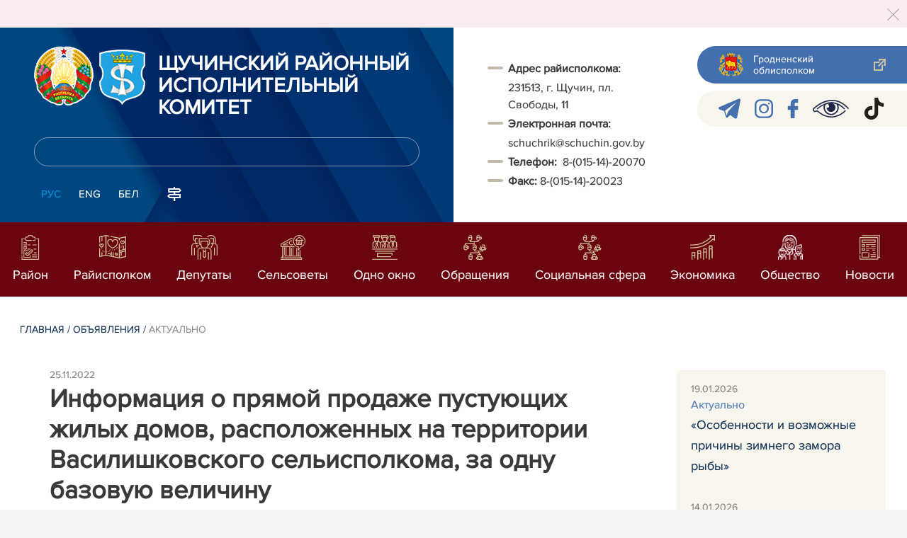

--- FILE ---
content_type: text/html; charset=UTF-8
request_url: https://schuchin.gov.by/ru/actual-ru/view/informatsija-o-prjamoj-prodazhe-pustujuschix-zhilyx-domov-raspolozhennyx-na-territorii-vasilishkovskogo-21690-2022
body_size: 9737
content:
				    <!DOCTYPE HTML>
<html lang="ru-RU" prefix="og: http://ogp.me/ns#">
    <head>
        <meta charset="utf-8" />
                <meta name="viewport" content="width=device-width, initial-scale=1.0" />
                <title>Информация о прямой продаже пустующих жилых домов, расположенных на территории Василишковского сельисполкома, за одну базовую величину | Актуально | | Щучинский район | Щучин | Щучинский райисполком | Новости Щучинского района</title>
        <link rel="stylesheet" href="/styles/design/general_styles.css" type="text/css" />
        <link rel="stylesheet" href="/styles/design/tr_styles.css" type="text/css" />
        <link rel="stylesheet" href="/styles/design/jquery-ui-1.10.4.custom.css" type="text/css" />        <link rel="stylesheet" href="/styles/design/hc-offcanvas-nav.css" type="text/css" /> 
        <link rel="stylesheet" href="/styles/design/styles.css" type="text/css" />     
        <link rel="icon" href="/desimages/favicon.gif" type="image/gif"/>

        <meta name="keywords" content=""/>
        <meta name="description" content=" "/>
                    <meta property="og:locale" content="ru_RU" />
                            <meta property="og:site_name" content="" />
                            <meta property="og:title" content="Информация о прямой продаже пустующих жилых домов, расположенных на территории Василишковского сельисполкома, за одну базовую величину" />
                            <meta property="og:type" content="article" />
                            <meta property="og:url" content="https://schuchin.gov.by/ru/actual-ru/view/informatsija-o-prjamoj-prodazhe-pustujuschix-zhilyx-domov-raspolozhennyx-na-territorii-vasilishkovskogo-21690-2022" />
                            <meta property="og:image" content="https://schuchin.gov.by/desimages/og_image.png" />
                            <meta property="og:description" content="" />
                            <meta property="og:section" content="Актуально" />
                            <meta property="article:published_time" content="2022-11-25 16:29:00" />
                            <meta property="article:modified_time" content="2022-11-25 16:30:16" />
                            		                
        

    </head>
    <body class="ru_lang">
        <div class="all mx-auto w-100 h-100 flex-column d-flex secondary_page">
            <div class="content_wrapper d-flex flex-column flex-grow-1 bg-white" >
                <header id="page_header">   
                    <div class="header_top_bg">
                        		    <div class="alert alert-dismissible fade show">
        <div class="close p-0 d-flex align-items-center justify-content-center pointer" data-dismiss="alert">
            <div class="ico"></div>
        </div>
                
                            
                                        
                     
                        
        <br />
            </div>
     
                    </div>

                    <div class="position-relative">
                        <div class="d-flex flex-column flex-lg-row align-items-stretch position-relative">
                            <div class="d-flex flex-column justify-content-lg-between position-relative px-32 px-xl-5 py-21 py-lg-41 header_left_w" style="background-image: url(		            https://schuchin.gov.by/images/storage/mimagelb/042886_cf5c91fb1205fc5639113ca0a1bf88a0_work.jpg
    ); background-size: cover; background-repeat: no-repeat;">

                                <div class="d-flex align-items-center align-items-lg-start w-100 flex-lg-column flex-xl-row">
                                    <div class="logo align-items-center d-block d-flex mr-21 mb-lg-3">          
                                        		                                        <a href="/ru" title="На главную"  target ="_self" class="logo_a text-decoration-none mb-1 mb-0 mr-2">
                                            <img class="logo_pic" src="https://schuchin.gov.by/images/storage/mimagelb/042884_f66d0e655a2bbbe95a399add2f395a22_work.png" alt="районный исполнительный комитет" title="районный исполнительный комитет"/>
                                    </a>
                                                            <a href="/ru" title="На главную"  target ="_self" class="logo_a text-decoration-none  mb-0 mr-2">
                                            <img class="logo_pic" src="https://schuchin.gov.by/images/storage/mimagelb/005895_d361233780b082bc393d0416e3a1518b_work.png" alt="Щучинский районный исполнительный комитет" title="Щучинский районный исполнительный комитет"/>
                                    </a>
                        
                                    </div>   

                                    <div class="site_title d-inline-block mt-lg-21 pr-lg-21">
                                        <a class="big_title text-uppercase text-decoration-none font-weight-bold d-block mb-lg-3" href="/ru" title="Щучинский районный исполнительный комитет">Щучинский районный исполнительный комитет</a>
                                                                            </div>
                                </div>

                                                                <form class="w-100 position-relative mb-3 d-none d-lg-block" method="get" target="_self" name="style_form_search" action="/ru/search-ru/getResults/">
                                    <input id="search_input" class="d-block w-100 p-2 rounded" type="text" name="query" value="">
                                    <input type="hidden" name="normal" value="1">
                                    <input class="position-absolute border-0" id="search_btn" type="submit" value="">
                                </form>

                                <div class="header_langs d-none d-lg-flex align-self-start">
                                                                        		<div class="main_langs ml-n12" id="main_langs">
                                                                       <div class="main_lang_item d-inline-block text-uppercase px-21 py-1 active" ><div class="main_lang_item main_lang_selected" ><span>РУС</span></div></div>
                                       <div class="main_lang_item d-inline-block"><a class="nav_menu_color text-white text-uppercase text-decoration-none px-21 py-1 d-block "   href="https://schuchin.gov.by/en/" title="ENG">ENG</a></div>
                                           <div class="main_lang_item d-inline-block"><a class="nav_menu_color text-white text-uppercase text-decoration-none px-21 py-1 d-block "   href="https://schuchin.gov.by/by/" title="БЕЛ">БЕЛ</a></div>
        </div>


                                                                        <div class="ml-42">
                                        		            <a href="/ru/sitemap-ru" title="карта сайта"  target ="_self">
                            <img src="https://schuchin.gov.by/images/storage/mimagelb/042910_ac0a44ac99c3962be288e5a386772104_work.svg" alt="карта сайта" title="карта сайта" onmouseover="this.src = 'https://schuchin.gov.by/images/storage/mimagelb/042910_c3d9e1215ac99e9312ce0c4bb1e91402_work.svg'" onmouseout="this.src = 'https://schuchin.gov.by/images/storage/mimagelb/042910_ac0a44ac99c3962be288e5a386772104_work.svg'"/>
                    </a>
    

                                    </div>
                                </div>                  
                            </div>

                            <div class="d-flex flex-grow-1 header_right">
                                		<div class="priemn d-none d-lg-block py-41 px-32 px-xl-5 font_size_16">
        
                        
                                        
                     
                
    
<div class="ispolkom_adress_block"> 
 <ul style="margin: 20px 0px; padding: 0px; list-style: none;"> 
 <li style="font-family: ProximaNova-Regular, sans-serif; font-size: 16px; -webkit-text-stroke-width: 0.1px; color: rgb(57, 57, 57);"><span style="background-color: rgb(255, 255, 255); -webkit-text-stroke-width: 0.1px; box-sizing: border-box; font-weight: bolder;">Адрес райисполкома:</span><span style="background-color: rgb(255, 255, 255); -webkit-text-stroke-width: 0.1px;"> </span></li> 
 <li desimages="" ul_li.png")="" left="" 9px="" no-repeat;"="" ");"="" ");="" background-position:="" initial;="" background-size:="" background-repeat:="" background-attachment:="" background-origin:="" background-clip:="" initial;"="" -webkit-text-stroke-width:="" 0.1px;="" font-size:="" 16px;="" font-family:="" proximanova-regular,="" sans-serif;="" color:="" rgb(57,="" 57,="" 57);"="" style="box-sizing: border-box; margin-top: 3px; padding-left: 29px; background-image: url("");">231513, г. Щучин, пл. Свободы, 11</li> 
 <li style="font-family: ProximaNova-Regular, sans-serif; font-size: 16px; -webkit-text-stroke-width: 0.1px; color: rgb(57, 57, 57);"><span style="-webkit-text-stroke-width: 0.1px; box-sizing: border-box; font-weight: bolder;">Электронная почта:</span><span style="-webkit-text-stroke-width: 0.1px;"> </span></li> 
 <li desimages="" ul_li.png")="" left="" 9px="" no-repeat;"="" ");"="" ");="" background-position:="" initial;="" background-size:="" background-repeat:="" background-attachment:="" background-origin:="" background-clip:="" initial;"="" style="box-sizing: border-box; margin-top: 3px; padding-left: 29px; background-image: url("");"><span style="color: rgb(57, 57, 57); font-family: ProximaNova-Regular, sans-serif;"><span style="-webkit-text-stroke-width: 0.1px;">schuchrik@schuchin.gov.by</span></span></li> 
 <li><span style="font-family: ProximaNova-Regular, sans-serif; font-size: 16px; -webkit-text-stroke-width: 0.1px; color: rgb(57, 57, 57);"><b>Т</b></span><span style="font-family: ProximaNova-Regular, sans-serif; font-size: 16px; -webkit-text-stroke-width: 0.1px; color: rgb(57, 57, 57);"><b>елефон: </b></span><span style="color: rgb(57, 57, 57); font-family: ProximaNova-Regular, sans-serif;"><span style="-webkit-text-stroke-width: 0.1px;"> 8-(015-14)-20070</span></span></li> 
 <li style="font-family: ProximaNova-Regular, sans-serif; font-size: 16px; -webkit-text-stroke-width: 0.1px; color: rgb(57, 57, 57);"><span style="-webkit-text-stroke-width: 0.1px; box-sizing: border-box; font-weight: bolder;">Факс: </span><span style="-webkit-text-stroke-width: 0.1px; box-sizing: border-box;">8-(015-14)-20023</span></li> 
 </ul> 
</div>

</div>
                                <div class="d-none d-lg-flex flex-column ml-auto py-41">
                                    		            <a class="d-flex py-21 px-lg-42 px-21 justify-content-center justify-content-lg-start mb-21 grodno_link_bg rounded-left align-items-center text-white font_size_14 font-weight-normal"  href="https://grodno-region.by/ru/" title="Гродненский облисполком"  target ="_blank" >
                            <img class="mr-21 pr-lg-1" src="https://schuchin.gov.by/images/storage/mimagelb/042887_af5b8b92c20454a65a147bb3bb37afa2_work.png" alt="Гродненский облисполком" title="Гродненский облисполком"/>
                                        <div class="banners_text font_size_14 mr-lg-3 font-weight-normal d-none d-lg-block">Гродненский облисполком</div>
                        <div class="d-inline-block flex-shrink-0  link_ico"></div>
        </a>
        
                                    		    <div class="d-flex py-21 px-42 mb-21 rounded-left align-items-center soc_ico_bg">
            <a class="mr-32"  href="https://t.me/s/pul_schuchin" title="telegram"  target ="_blank" onmouseover="this.querySelector('img').src = 'https://schuchin.gov.by/images/storage/mimagelb/042885_a73bca127fed0ced243c88e505e15054_work.svg'" onmouseout="this.querySelector('img').src = 'https://schuchin.gov.by/images/storage/mimagelb/042885_accb7d9774e2943b44abdb3a8c214e6f_work.svg'" >
                            <img class="" src="https://schuchin.gov.by/images/storage/mimagelb/042885_accb7d9774e2943b44abdb3a8c214e6f_work.svg" alt="telegram" title="telegram"/>
                    </a>
            <a class="mr-32"  href="https://www.instagram.com/pulschucin?igsh=NnNram1hbTFnaGU5" title="instagram"  target ="_blank" onmouseover="this.querySelector('img').src = 'https://schuchin.gov.by/images/storage/mimagelb/042885_176b62c622462f025ce61ea7e1047dc8_work.svg'" onmouseout="this.querySelector('img').src = 'https://schuchin.gov.by/images/storage/mimagelb/042885_26507ce96da7f1a08d6e19ed836deea0_work.svg'" >
                            <img class="" src="https://schuchin.gov.by/images/storage/mimagelb/042885_26507ce96da7f1a08d6e19ed836deea0_work.svg" alt="instagram" title="instagram"/>
                    </a>
            <a class="mr-32"  href="https://www.facebook.com/people/Schuchin-Schuchin/100005604496752/" title="facebook"  target ="_blank" onmouseover="this.querySelector('img').src = 'https://schuchin.gov.by/images/storage/mimagelb/042885_e02348b292a15caee1c03658b25cbaf9_work.svg'" onmouseout="this.querySelector('img').src = 'https://schuchin.gov.by/images/storage/mimagelb/042885_4c1d6d5a0da2130c8710753fe9824b85_work.svg'" >
                            <img class="" src="https://schuchin.gov.by/images/storage/mimagelb/042885_4c1d6d5a0da2130c8710753fe9824b85_work.svg" alt="facebook" title="facebook"/>
                    </a>
            <a class="mr-32"  href="/special/" title="Версия для слабовидящих"  target ="_self" onmouseover="this.querySelector('img').src = 'https://schuchin.gov.by/images/storage/mimagelb/042885_25372876aadc55fbac6913fb3ff28f64_work.svg'" onmouseout="this.querySelector('img').src = 'https://schuchin.gov.by/images/storage/mimagelb/042885_aab878156a59f6ab0618c77a9a91be8c_work.svg'" >
                            <img class="" src="https://schuchin.gov.by/images/storage/mimagelb/042885_aab878156a59f6ab0618c77a9a91be8c_work.svg" alt="Версия для слабовидящих" title="Версия для слабовидящих"/>
                    </a>
            <a class=""  href="https://www.tiktok.com/@schuchinskijpul?_r=1&_t=ZS-93JN3BOI4oM" title="Tik Tok"  target ="_blank" onmouseover="this.querySelector('img').src = 'https://schuchin.gov.by/images/storage/mimagelb/005145_5fb145b52e798a0c7bb93bea847356b0_work.png'" onmouseout="this.querySelector('img').src = 'https://schuchin.gov.by/images/storage/mimagelb/005145_7351750c0c5a55e1aa4a00129ab3ee99_work.png'" >
                            <img class="" src="https://schuchin.gov.by/images/storage/mimagelb/005145_7351750c0c5a55e1aa4a00129ab3ee99_work.png" alt="Tik Tok" title="Tik Tok"/>
                    </a>
        </div>

                                                                        
                                </div>
                            </div>

                            <div class="d-lg-none mob_sec_row">
                                		            <a class="d-flex py-21 px-lg-42 px-21 justify-content-center justify-content-lg-start  soc_ico_bg rounded-left align-items-center  font_size_14 font-weight-normal"  href="https://grodno-region.by/ru/" title="Гродненский облисполком"  target ="_blank" >
                            <img class="mr-21 pr-lg-1" src="https://schuchin.gov.by/images/storage/mimagelb/042887_af5b8b92c20454a65a147bb3bb37afa2_work.png" alt="Гродненский облисполком" title="Гродненский облисполком"/>
                                        <div class="banners_text font_size_14  font-weight-normal d-none d-lg-block">Гродненский облисполком</div>
                        <div class="d-inline-block flex-shrink-0 d-lg-none link_ico"></div>
        </a>
        
                            </div>



                        </div>
                                                		    <nav data-toggle="affix" class="menu_desktop d-none d-lg-block">
        <ul class="menu_part flex desktop_menu_bg" id="menu_part">
                                            <li class="menu_col d-flex align-items-stretch flex-fill hover_block">
                                                                                                                        <a class="justify-content-center align-items-center flex-column flex-fill
                           "
                                                      onmouseover="this.querySelector('img').src = 'https://schuchin.gov.by/images/storage/menu/005147_c61331faf6e77ee5875e8311dc6e0f07.svg'" onmouseout="this.querySelector('img').src = 'https://schuchin.gov.by/images/storage/menu/005147_8e8f44ea97fafecc37e2b5603151e139.svg'"   href="https://schuchin.gov.by/ru/region-ru/" title="Район">
                           <img src="https://schuchin.gov.by/images/storage/menu/005147_8e8f44ea97fafecc37e2b5603151e139.svg" title="Район" alt="Район">                                                                                    <span class="item_text hover_text"><span>Район</span></span>
                        </a>
                                                        </li>
                                            <li class="menu_col d-flex align-items-stretch flex-fill hover_block">
                                                                                                                        <a class="justify-content-center align-items-center flex-column flex-fill
                           "
                                                      onmouseover="this.querySelector('img').src = 'https://schuchin.gov.by/images/storage/menu/005147_1dec61018938676415ad2e9520ae6ceb.svg'" onmouseout="this.querySelector('img').src = 'https://schuchin.gov.by/images/storage/menu/005147_a7b3da874261eaa76a784102b87e4a5a.svg'"   href="https://schuchin.gov.by/ru/rayispolkom-ru/" title="Райисполком">
                           <img src="https://schuchin.gov.by/images/storage/menu/005147_a7b3da874261eaa76a784102b87e4a5a.svg" title="Райисполком" alt="Райисполком">                                                                                    <span class="item_text hover_text"><span>Райисполком</span></span>
                        </a>
                                                        </li>
                                            <li class="menu_col d-flex align-items-stretch flex-fill hover_block">
                                                                                                                        <a class="justify-content-center align-items-center flex-column flex-fill
                           "
                                                      onmouseover="this.querySelector('img').src = 'https://schuchin.gov.by/images/storage/menu/005147_e22f7ef4f7cbabeb823bd402d1f39d1c.svg'" onmouseout="this.querySelector('img').src = 'https://schuchin.gov.by/images/storage/menu/005147_a3cfa0d8f59849b827ea4ec8dfecc622.svg'"   href="https://schuchin.gov.by/ru/deputaty/" title="Депутаты">
                           <img src="https://schuchin.gov.by/images/storage/menu/005147_a3cfa0d8f59849b827ea4ec8dfecc622.svg" title="Депутаты" alt="Депутаты">                                                                                    <span class="item_text hover_text"><span>Депутаты</span></span>
                        </a>
                                                        </li>
                                            <li class="menu_col d-flex align-items-stretch flex-fill hover_block">
                                                                                                                        <a class="justify-content-center align-items-center flex-column flex-fill
                           "
                                                      onmouseover="this.querySelector('img').src = 'https://schuchin.gov.by/images/storage/menu/005147_7cae720aecc9071419f52ca85e7dc68e.svg'" onmouseout="this.querySelector('img').src = 'https://schuchin.gov.by/images/storage/menu/005147_14c725d9acf3c8fb0e2cf037b4b79375.svg'"   href="https://schuchin.gov.by/ru/selsov-ru/" title="Сельсоветы">
                           <img src="https://schuchin.gov.by/images/storage/menu/005147_14c725d9acf3c8fb0e2cf037b4b79375.svg" title="Сельсоветы" alt="Сельсоветы">                                                                                    <span class="item_text hover_text"><span>Сельсоветы</span></span>
                        </a>
                                                        </li>
                                            <li class="menu_col d-flex align-items-stretch flex-fill hover_block">
                                                                                                                        <a class="justify-content-center align-items-center flex-column flex-fill
                           "
                                                      onmouseover="this.querySelector('img').src = 'https://schuchin.gov.by/images/storage/menu/005147_50f9c5a316c2befcbdacf02f2d2834c3.png'" onmouseout="this.querySelector('img').src = 'https://schuchin.gov.by/images/storage/menu/005147_cd5325fd208821932e2cb3869875aeb0.png'"   href="https://schuchin.gov.by/ru/okno-ru/" title="Одно окно">
                           <img src="https://schuchin.gov.by/images/storage/menu/005147_cd5325fd208821932e2cb3869875aeb0.png" title="Одно окно" alt="Одно окно">                                                                                    <span class="item_text hover_text"><span>Одно окно</span></span>
                        </a>
                                                        </li>
                                            <li class="menu_col d-flex align-items-stretch flex-fill hover_block">
                                                                                                                        <a class="justify-content-center align-items-center flex-column flex-fill
                           "
                                                      onmouseover="this.querySelector('img').src = 'https://schuchin.gov.by/images/storage/menu/005147_2cba7c23bad4525383cadaca29bc4fab.svg'" onmouseout="this.querySelector('img').src = 'https://schuchin.gov.by/images/storage/menu/005147_d2a58ffcdac177dfc9b2f8ea64e8e4db.svg'"   href="https://schuchin.gov.by/ru/obraschenie-ru/" title="Обращения">
                           <img src="https://schuchin.gov.by/images/storage/menu/005147_d2a58ffcdac177dfc9b2f8ea64e8e4db.svg" title="Обращения" alt="Обращения">                                                                                    <span class="item_text hover_text"><span>Обращения</span></span>
                        </a>
                                                        </li>
                                            <li class="menu_col d-flex align-items-stretch flex-fill hover_block">
                                                                                                                        <a class="justify-content-center align-items-center flex-column flex-fill
                           "
                                                      onmouseover="this.querySelector('img').src = 'https://schuchin.gov.by/images/storage/menu/005147_39b4acd3d4ffc1271568b5c3198ae7c1.svg'" onmouseout="this.querySelector('img').src = 'https://schuchin.gov.by/images/storage/menu/005147_a41125ade0c41a5005d975c56d2a221f.svg'"   href="https://schuchin.gov.by/ru/social-ru/" title="Социальная сфера">
                           <img src="https://schuchin.gov.by/images/storage/menu/005147_a41125ade0c41a5005d975c56d2a221f.svg" title="Социальная сфера" alt="Социальная сфера">                                                                                    <span class="item_text hover_text"><span>Социальная сфера</span></span>
                        </a>
                                                        </li>
                                            <li class="menu_col d-flex align-items-stretch flex-fill hover_block">
                                                                                                                        <a class="justify-content-center align-items-center flex-column flex-fill
                           "
                                                      onmouseover="this.querySelector('img').src = 'https://schuchin.gov.by/images/storage/menu/005147_3c04c76318a27d60d65376bb0b96369f.svg'" onmouseout="this.querySelector('img').src = 'https://schuchin.gov.by/images/storage/menu/005147_54647fd6d71a55f78ae93fd4762b3f82.svg'"   href="https://schuchin.gov.by/ru/economy-ru/" title="Экономика">
                           <img src="https://schuchin.gov.by/images/storage/menu/005147_54647fd6d71a55f78ae93fd4762b3f82.svg" title="Экономика" alt="Экономика">                                                                                    <span class="item_text hover_text"><span>Экономика</span></span>
                        </a>
                                                        </li>
                                            <li class="menu_col d-flex align-items-stretch flex-fill hover_block">
                                                                                                                        <a class="justify-content-center align-items-center flex-column flex-fill
                           "
                                                         href="https://schuchin.gov.by/ru/obschestvo-ru/" title="Общество">
                           <img src="https://schuchin.gov.by/images/storage/menu/005147_a7a4d9590ab3312aa7f79e04f127a8c9.png" title="Общество" alt="Общество">                                                                                    <span class="item_text hover_text"><span>Общество</span></span>
                        </a>
                                                        </li>
                                            <li class="menu_col d-flex align-items-stretch flex-fill hover_block">
                                                                                                                        <a class="justify-content-center align-items-center flex-column flex-fill
                           "
                                                      onmouseover="this.querySelector('img').src = 'https://schuchin.gov.by/images/storage/menu/005147_d1379f99ebffc7ca82116dc458ea626b.svg'" onmouseout="this.querySelector('img').src = 'https://schuchin.gov.by/images/storage/menu/005147_c7e816f411dbf1865ca315fe52ebae64.svg'"   href="https://schuchin.gov.by/ru/lenta-news-ru/" title="Новости">
                           <img src="https://schuchin.gov.by/images/storage/menu/005147_c7e816f411dbf1865ca315fe52ebae64.svg" title="Новости" alt="Новости">                                                                                    <span class="item_text hover_text"><span>Новости</span></span>
                        </a>
                                                        </li>
                    </ul>
    </nav>

    <nav id="mobile_menu" class="d-lg-none">
        <ul>
            	
                <li>
                                                                                                                        <a class="d-flex align-items-center text-break"  
                            href="https://schuchin.gov.by/ru/region-ru/" title="Район">
                           <img src=https://schuchin.gov.by/images/storage/menu/005147_8e8f44ea97fafecc37e2b5603151e139.svg alt="Район" title="Район" />Район</a>
                            
                                        </li>
            	
                <li>
                                                                                                                        <a class="d-flex align-items-center text-break"  
                            href="https://schuchin.gov.by/ru/rayispolkom-ru/" title="Райисполком">
                           <img src=https://schuchin.gov.by/images/storage/menu/005147_a7b3da874261eaa76a784102b87e4a5a.svg alt="Райисполком" title="Райисполком" />Райисполком</a>
                            
                                        </li>
            	
                <li>
                                                                                                                        <a class="d-flex align-items-center text-break"  
                            href="https://schuchin.gov.by/ru/deputaty/" title="Депутаты">
                           <img src=https://schuchin.gov.by/images/storage/menu/005147_a3cfa0d8f59849b827ea4ec8dfecc622.svg alt="Депутаты" title="Депутаты" />Депутаты</a>
                            
                                        </li>
            	
                <li>
                                                                                                                        <a class="d-flex align-items-center text-break"  
                            href="https://schuchin.gov.by/ru/selsov-ru/" title="Сельсоветы">
                           <img src=https://schuchin.gov.by/images/storage/menu/005147_14c725d9acf3c8fb0e2cf037b4b79375.svg alt="Сельсоветы" title="Сельсоветы" />Сельсоветы</a>
                            
                                        </li>
            	
                <li>
                                                                                                                        <a class="d-flex align-items-center text-break"  
                            href="https://schuchin.gov.by/ru/okno-ru/" title="Одно окно">
                           <img src=https://schuchin.gov.by/images/storage/menu/005147_cd5325fd208821932e2cb3869875aeb0.png alt="Одно окно" title="Одно окно" />Одно окно</a>
                            
                                        </li>
            	
                <li>
                                                                                                                        <a class="d-flex align-items-center text-break"  
                            href="https://schuchin.gov.by/ru/obraschenie-ru/" title="Обращения">
                           <img src=https://schuchin.gov.by/images/storage/menu/005147_d2a58ffcdac177dfc9b2f8ea64e8e4db.svg alt="Обращения" title="Обращения" />Обращения</a>
                            
                                        </li>
            	
                <li>
                                                                                                                        <a class="d-flex align-items-center text-break"  
                            href="https://schuchin.gov.by/ru/social-ru/" title="Социальная сфера">
                           <img src=https://schuchin.gov.by/images/storage/menu/005147_a41125ade0c41a5005d975c56d2a221f.svg alt="Социальная сфера" title="Социальная сфера" />Социальная сфера</a>
                            
                                        </li>
            	
                <li>
                                                                                                                        <a class="d-flex align-items-center text-break"  
                            href="https://schuchin.gov.by/ru/economy-ru/" title="Экономика">
                           <img src=https://schuchin.gov.by/images/storage/menu/005147_54647fd6d71a55f78ae93fd4762b3f82.svg alt="Экономика" title="Экономика" />Экономика</a>
                            
                                        </li>
            	
                <li>
                                                                                                                        <a class="d-flex align-items-center text-break"  
                            href="https://schuchin.gov.by/ru/obschestvo-ru/" title="Общество">
                           <img src=https://schuchin.gov.by/images/storage/menu/005147_a7a4d9590ab3312aa7f79e04f127a8c9.png alt="Общество" title="Общество" />Общество</a>
                            
                                        </li>
            	
                <li>
                                                                                                                        <a class="d-flex align-items-center text-break"  
                            href="https://schuchin.gov.by/ru/lenta-news-ru/" title="Новости">
                           <img src=https://schuchin.gov.by/images/storage/menu/005147_c7e816f411dbf1865ca315fe52ebae64.svg alt="Новости" title="Новости" />Новости</a>
                            
                                        </li>
                    </ul>

        <ul id="mobile_social">
            <li data-nav-custom-content>
                                		    <div class="main_langs d-flex flex-row" id="mobile_main_langs">
                                                                                                                                        <div class="main_lang_item d-flex align-items-center justify-content-center flex-fill text-uppercase mobile_border_biege px-21 py-2 active border border-top-0 border-bottom-1 border-right-1 border-left-0 text-center" ><div class="main_lang_item main_lang_selected" ><span>РУС</span></div></div>
                                                                                                    <div class="main_lang_item flex-fill border border-top-0 border-bottom-1 border-right-1 border-left-0 mobile_border_biege"><a class="nav_menu_color text-uppercase text-center text-decoration-none px-21 py-2 align-items-center justify-content-center d-flex"   href="https://schuchin.gov.by/en/" title="ENG">ENG</a></div>
                                                                                                    <div class="main_lang_item flex-fill border border-top-0 border-bottom-1 border-right-1 border-left-0 mobile_border_biege"><a class="nav_menu_color text-uppercase text-center text-decoration-none px-21 py-2 align-items-center justify-content-center d-flex"   href="https://schuchin.gov.by/by/" title="БЕЛ">БЕЛ</a></div>
                        </div>


                                <form class="d-flex align-items-center py-21 px-32 position-relative search_main" method="get" target="_self" name="style_form_search" action="/ru/search-ru/getResults/">
                    <input id="mobile_search_input" class="border-0 bg-white d-block w-100" type="text" name="query" value="">
                    <input type="hidden" name="normal" value="1">
                    <input class="position-absolute border-0" id="mobile_search_btn" type="submit" value="">
                </form>

                                		    <div class="d-flex align-items-stretch flex-wrap mobile_soc_box">
                    <a class="d-flex p-3 align-items-center justify-content-center" style="background:" href="https://t.me/s/pul_schuchin" title="telegram"  target ="_blank">
                                    <img src="https://schuchin.gov.by/images/storage/mimagelb/042885_accb7d9774e2943b44abdb3a8c214e6f_work.svg" alt="telegram" title="telegram"/>
                            </a>
                    <a class="d-flex p-3 align-items-center justify-content-center" style="background:" href="https://www.instagram.com/pulschucin?igsh=NnNram1hbTFnaGU5" title="instagram"  target ="_blank">
                                    <img src="https://schuchin.gov.by/images/storage/mimagelb/042885_26507ce96da7f1a08d6e19ed836deea0_work.svg" alt="instagram" title="instagram"/>
                            </a>
                    <a class="d-flex p-3 align-items-center justify-content-center" style="background:" href="https://www.facebook.com/people/Schuchin-Schuchin/100005604496752/" title="facebook"  target ="_blank">
                                    <img src="https://schuchin.gov.by/images/storage/mimagelb/042885_4c1d6d5a0da2130c8710753fe9824b85_work.svg" alt="facebook" title="facebook"/>
                            </a>
                    <a class="d-flex p-3 align-items-center justify-content-center" style="background:" href="/special/" title="Версия для слабовидящих"  target ="_self">
                                    <img src="https://schuchin.gov.by/images/storage/mimagelb/042885_aab878156a59f6ab0618c77a9a91be8c_work.svg" alt="Версия для слабовидящих" title="Версия для слабовидящих"/>
                            </a>
                    <a class="d-flex p-3 align-items-center justify-content-center" style="background:" href="https://www.tiktok.com/@schuchinskijpul?_r=1&_t=ZS-93JN3BOI4oM" title="Tik Tok"  target ="_blank">
                                    <img src="https://schuchin.gov.by/images/storage/mimagelb/005145_7351750c0c5a55e1aa4a00129ab3ee99_work.png" alt="Tik Tok" title="Tik Tok"/>
                            </a>
            </div>


                
                                                		                <a class="d-flex py-21 px-lg-42 px-21 justify-content-center justify-content-lg-start  soc_ico_bg rounded-left align-items-center  font_size_14 font-weight-normal"  href="/ru/sitemap-ru" title="карта сайта"  target ="_self" >
                            <img class="mr-21 pr-lg-1" src="https://schuchin.gov.by/images/storage/mimagelb/042910_c3d9e1215ac99e9312ce0c4bb1e91402_work.svg" alt="карта сайта" title="карта сайта"/>
                                        <div class="banners_text font_size_14  font-weight-normal d-none d-lg-block">карта сайта</div>
                        <div class="d-inline-block flex-shrink-0 d-lg-none link_ico"></div>
        </a>
    

                                                

                		<div class="priemn d-none d-lg-block py-41 px-32 px-xl-5 font_size_16">
        
                        
                                        
                     
                
    
<div class="ispolkom_adress_block"> 
 <ul style="margin: 20px 0px; padding: 0px; list-style: none;"> 
 <li style="font-family: ProximaNova-Regular, sans-serif; font-size: 16px; -webkit-text-stroke-width: 0.1px; color: rgb(57, 57, 57);"><span style="background-color: rgb(255, 255, 255); -webkit-text-stroke-width: 0.1px; box-sizing: border-box; font-weight: bolder;">Адрес райисполкома:</span><span style="background-color: rgb(255, 255, 255); -webkit-text-stroke-width: 0.1px;"> </span></li> 
 <li desimages="" ul_li.png")="" left="" 9px="" no-repeat;"="" ");"="" ");="" background-position:="" initial;="" background-size:="" background-repeat:="" background-attachment:="" background-origin:="" background-clip:="" initial;"="" -webkit-text-stroke-width:="" 0.1px;="" font-size:="" 16px;="" font-family:="" proximanova-regular,="" sans-serif;="" color:="" rgb(57,="" 57,="" 57);"="" style="box-sizing: border-box; margin-top: 3px; padding-left: 29px; background-image: url("");">231513, г. Щучин, пл. Свободы, 11</li> 
 <li style="font-family: ProximaNova-Regular, sans-serif; font-size: 16px; -webkit-text-stroke-width: 0.1px; color: rgb(57, 57, 57);"><span style="-webkit-text-stroke-width: 0.1px; box-sizing: border-box; font-weight: bolder;">Электронная почта:</span><span style="-webkit-text-stroke-width: 0.1px;"> </span></li> 
 <li desimages="" ul_li.png")="" left="" 9px="" no-repeat;"="" ");"="" ");="" background-position:="" initial;="" background-size:="" background-repeat:="" background-attachment:="" background-origin:="" background-clip:="" initial;"="" style="box-sizing: border-box; margin-top: 3px; padding-left: 29px; background-image: url("");"><span style="color: rgb(57, 57, 57); font-family: ProximaNova-Regular, sans-serif;"><span style="-webkit-text-stroke-width: 0.1px;">schuchrik@schuchin.gov.by</span></span></li> 
 <li><span style="font-family: ProximaNova-Regular, sans-serif; font-size: 16px; -webkit-text-stroke-width: 0.1px; color: rgb(57, 57, 57);"><b>Т</b></span><span style="font-family: ProximaNova-Regular, sans-serif; font-size: 16px; -webkit-text-stroke-width: 0.1px; color: rgb(57, 57, 57);"><b>елефон: </b></span><span style="color: rgb(57, 57, 57); font-family: ProximaNova-Regular, sans-serif;"><span style="-webkit-text-stroke-width: 0.1px;"> 8-(015-14)-20070</span></span></li> 
 <li style="font-family: ProximaNova-Regular, sans-serif; font-size: 16px; -webkit-text-stroke-width: 0.1px; color: rgb(57, 57, 57);"><span style="-webkit-text-stroke-width: 0.1px; box-sizing: border-box; font-weight: bolder;">Факс: </span><span style="-webkit-text-stroke-width: 0.1px; box-sizing: border-box;">8-(015-14)-20023</span></li> 
 </ul> 
</div>

</div>
            </li>
        </ul>
    </nav>   

                    
                    </div>
                </header>

                <div class="d-flex flex-column flex-grow-1" id="page_main">    <div>
        				    

<div class="inner_content">
    <div class="news_view_left_col">        

        		<div class="taxonomy mb-3 mb-sm-5"><a href="/ru/" title="Главная">Главная</a>&nbsp;/
   
      	<a href="/ru/advertisement-ru/">Объявления</a>&nbsp;/ 
       
      	<span>Актуально</span>
       
</div>

        <div class="news_list_date">
            25.11.2022
        </div>
        <h1 class="inner_section_h1">Информация о прямой продаже пустующих жилых домов, расположенных на территории Василишковского сельисполкома, за одну базовую величину</h1>
        <div class="inner_view clearfix">
                                                    
                <div class="social_icons_c">
                                        		                        <div><script src="https://yastatic.net/es5-shims/0.0.2/es5-shims.min.js"></script>
<script src="https://yastatic.net/share2/share.js"></script>
<div class="ya-share2" style="background:none!important" data-services="facebook,vkontakte,twitter,odnoklassniki,whatsapp,telegram,viber"></div>
</div>
            
                        <a href="/printv/ru/actual-ru/view/informatsija-o-prjamoj-prodazhe-pustujuschix-zhilyx-domov-raspolozhennyx-na-territorii-vasilishkovskogo-21690-2022" onclick="window.open('/printv/ru/actual-ru/view/informatsija-o-prjamoj-prodazhe-pustujuschix-zhilyx-domov-raspolozhennyx-na-territorii-vasilishkovskogo-21690-2022');return false" class="print_icon"></a>
                    </div>
                                    <div class="inner_view_right_col pt-3 pl-sm-53">
                                                                                        <div class="inner_text clearfix">
<table border="1" cellspacing="0" cellpadding="0">
 <tbody>
 <tr>
 <td width="213" valign="top">
 <p align="center">Адрес жилого дома</p></td>
 <td width="79" valign="top">
 <p align="center">Площадь </p></td>
 <td width="358" valign="top">
 <p align="center">Дополнительные сведения </p></td>
 </tr>
 <tr>
 <td width="213" valign="top">
 <p>Гродненская область, Щучинский район,</p>
 <p>деревня Старый Двор, дом 23 </p></td>
 <td width="79" valign="top">
 <p>45
 м<sup>2</sup></p></td>
 <td width="358" valign="top">
 <p>Одноэтажный, бревенчатый жилой дом. Составные
 части и принадлежности: <br /> 1 сарай (в ветхом состоянии), колодец. </p>
 <p> </p></td>
 </tr>
 </tbody>
</table> Заявки на приобретение пустующих жилых домов принимаются в Василишковском сельском исполнительном комитете до истечения 30 календарных дней со дня опубликования сведений о прямой продаже по адресу: Гродненская область, Щучинский район, аг.Василишки, ул. Советская, 30, с 8.00 до 13.00 и с 14.00 до 17.00 по рабочим дням. Телефоны для справок: (801514) 7 85 18, 7 85 20.Перечень документов, которые необходимо представить претенденту на покупку:заявка на покупку пустующего жилого дома по форме, установленной Государственным комитетом по имуществу;гражданином – копия документа, удостоверяющего личность, без нотариального засвидетельствования;представителем гражданина – доверенность;индивидуальным предпринимателем – копия свидетельства о государственной регистрации без нотариального засвидетельствования;представителем или уполномоченным должностным лицом юридического лица Республики Беларусь – доверенность, выданная юридическим лицом, или документ, подтверждающий полномочия должностного лица, копии документов, подтверждающих государственную регистрацию юридического лица, без нотариального засвидетельствования, документ с указанием банковских реквизитов юридического лица;представителем или уполномоченным должностным лицом иностранного юридического лица – копии учредительных документов и выписка из торгового реестра страны происхождения (выписка должна быть произведена в течение года до подачи заявки) либо иное эквивалентное доказательство юридического статуса в соответствии с законодательством страны происхождения с переводом на белорусский или русский язык (верность перевода или подлинность подписи переводчика должны быть засвидетельствованы нотариусом или лицом, уполномоченным совершать нотариальные действия), доверенность или документ, подтверждающий полномочия должностного лица, документ о финансовой состоятельности, выданный обслуживающим банком или иной кредитно-финансовой организацией, с переводом на белорусский или русский язык (верность перевода или подлинность подписи переводчика должны быть засвидетельствованы нотариусом или лицом, уполномоченным совершать нотариальные действия).Документы, составленные за пределами Республики Беларусь в соответствии с законодательством иностранного государства, должны быть легализованы, если иное не предусмотрено законодательством.Цена пустующего жилого дома – 32,00 белорусских рубля (1 базовая величина).В случае поступления двух заявок от претендентов на покупку пустующего жилого дома, его продажа будет осуществляться по результатам аукциона.<br /></div>
                                                    <div class="counters_share">
                        
                    </div>
                                                                                                                                                                                </div>
        </div>
    </div>
            <div class="news_view_right_col">
                        				  
        <div class="actual_col p-32">
                                    <a class="actual_link d-sm-flex d-lg-block mb-43" href="https://schuchin.gov.by/ru/actual-ru/view/osobennosti-i-vozmozhnye-prichiny-zimnego-zamora-ryby-28329-2026/" title="«Особенности и возможные причины зимнего замора рыбы»">
            
            
                                <div>
                                            <div class="news_list_date mb-0">
                            19.01.2026 
                        </div>
                        <div>
                            <span class="news_list_section">Актуально</span>
                        </div>
                        

                    <div>
                        <span class="actual_text">
                                                    «Особенности и возможные причины зимнего замора рыбы»                    </span>
                </div>
            </div>
                          
        </a>
        
                            <a class="actual_link d-sm-flex d-lg-block mb-43" href="https://schuchin.gov.by/ru/actual-ru/view/zapret-na-lov-soma-28313-2026/" title="Запрет на лов сома">
            
            
                                <div>
                                            <div class="news_list_date mb-0">
                            14.01.2026 
                        </div>
                        <div>
                            <span class="news_list_section">Актуально</span>
                        </div>
                        

                    <div>
                        <span class="actual_text">
                                                    Запрет на лов сома                    </span>
                </div>
            </div>
                          
        </a>
        
                            <a class="actual_link d-sm-flex d-lg-block mb-43" href="https://schuchin.gov.by/ru/actual-ru/view/vnimanie-arendnoe-zhilje-28303-2026/" title="Внимание! Арендное жильё.">
            
            
                                <div>
                                            <div class="news_list_date mb-0">
                            13.01.2026 
                        </div>
                        <div>
                            <span class="news_list_section">Актуально</span>
                        </div>
                        

                    <div>
                        <span class="actual_text">
                                                    Внимание! Арендное жильё.                    </span>
                </div>
            </div>
                          
        </a>
        
<a class="py-1 px-2 text-uppercase rounded d-inline-block index_all_news font_size_12" href="https://schuchin.gov.by/ru/actual-ru/" title="Все новости">Все новости</a>
</div>

        </div>
    </div>
    </div>
        		    <div class="blue_bans_bg px-xl-42 px-32">
        <div class="blue_bans_box pt-42  pb-21 d-flex justify-content-center flex-wrap ml-n32">
                    <a class="ban ml-32 mb-32 text-white px-4 py-32 text-break d-flex align-items-center" href="/ru/dekret" title="О содействии занятости населения"  target ="_blank">
                                    <img class="mr-32" src="https://schuchin.gov.by/images/storage/mimagelb/042891_4d50b220e24472523fc61bcc29bc09fc_work.svg" alt="О содействии занятости населения" title="О содействии занятости населения"/>
                                                    <span>О содействии занятости населения</span>
                          
            </a>
                    <a class="ban ml-32 mb-32 text-white px-4 py-32 text-break d-flex align-items-center" href="/ru/turizm-otdyx" title="Туризм и отдых"  target ="_self">
                                    <img class="mr-32" src="https://schuchin.gov.by/images/storage/mimagelb/042891_3a27bd78a37d58743f3b29ad44968afd_work.svg" alt="Туризм и отдых" title="Туризм и отдых"/>
                                                    <span>Туризм и отдых</span>
                          
            </a>
                    <a class="ban ml-32 mb-32 text-white px-4 py-32 text-break d-flex align-items-center" href="/ru/investory" title="Инвестору"  target ="_self">
                                    <img class="mr-32" src="https://schuchin.gov.by/images/storage/mimagelb/042891_b4e0de4ad1831f325e10ed7136db5395_work.svg" alt="Инвестору" title="Инвестору"/>
                                                    <span>Инвестору</span>
                          
            </a>
                    <a class="ban ml-32 mb-32 text-white px-4 py-32 text-break d-flex align-items-center" href="/ru/slushaniya" title="Общественные слушания"  target ="_self">
                                    <img class="mr-32" src="https://schuchin.gov.by/images/storage/mimagelb/042891_a87ddd0f17d485c4817255a25d10d9c2_work.svg" alt="Общественные слушания" title="Общественные слушания"/>
                                                    <span>Общественные слушания</span>
                          
            </a>
                    <a class="ban ml-32 mb-32 text-white px-4 py-32 text-break d-flex align-items-center" href="/ru/ofic-opubl-ru" title="Официальное опубликование"  target ="_self">
                                    <img class="mr-32" src="https://schuchin.gov.by/images/storage/mimagelb/042891_bb6d921be1ff79a99c565d54c204698e_work.svg" alt="Официальное опубликование" title="Официальное опубликование"/>
                                                    <span>Официальное опубликование</span>
                          
            </a>
                </div>
    </div>

</div> </div> <footer id="page_footer">
    <div  class="info_block_footer d-flex flex-column flex-md-row py-43 px-sm-42 px-21 clearfix">
        <div class="copyright pr-21 d-flex">
            <div class="d-inline-block align-middle">
                		

<p>					© Щучинский районный исполнительный комитет, 2026					<br /> <span class="footer_second_line">Разработка и поддержка сайта</span> <span class="footer_belta_name"> <a href="http://belta.by/">БЕЛТА</a> </span> </p>


            </div>
        </div>
        <div class="footer_ban d-inline-block ml-auto">
            		                        <!-- Google tag (gtag.js) -->
<script async src="https://www.googletagmanager.com/gtag/js?id=G-KY3R0WMHHJ"></script>
<script>
  window.dataLayer = window.dataLayer || [];
  function gtag(){dataLayer.push(arguments);}
  gtag('js', new Date());

  gtag('config', 'G-KY3R0WMHHJ');
</script>

            
        

        </div>
    </div>

      
<script src="/scripts/design/jquery-3.4.1.min.js"></script>
<script src="/scripts/design/lazysizes.min.js" async></script>
<script src="/scripts/design/script.js"></script>

<script src="/scripts/design/bootstrap.min.js"></script>
<script src="/scripts/design/slick.min.js"></script>
<script src="/scripts/design/hc-offcanvas-nav.js"></script>


    <script>
        $(document).ready(function(){
           
                        
                                
                                
                                
                                
                                    
                                       
                    
                    
            if ($('#mobile_menu').length) {
                        $('#mobile_menu').hcOffcanvasNav({
                                        disableAt: 992,
                                        labelClose: 'Закрыть',
                                        labelBack: 'назад'
                                                //levelOpen: 'expand'
    });

    }
        
        
      // залипание меню  
     var toggleAffix = function(affixElement, scrollElement, wrapper) {
  
    var height = affixElement.outerHeight(),
        top = wrapper.offset().top;
    
    if (scrollElement.scrollTop() >= top){
        wrapper.height(height);
        affixElement.addClass("affix");
    }
    else {
        affixElement.removeClass("affix");
        wrapper.height('auto');
    }
      
  };
  

  $('[data-toggle="affix"]').each(function() {
    var ele = $(this),
        wrapper = $('<div></div>');
    
    ele.before(wrapper);
    $(window).on('scroll resize', function() {
        toggleAffix(ele, $(this), wrapper);
    });
    
    // init
    toggleAffix(ele, $(window), wrapper);
  });
  
                
        });
    </script>

</footer>
</div> </body>

</html>